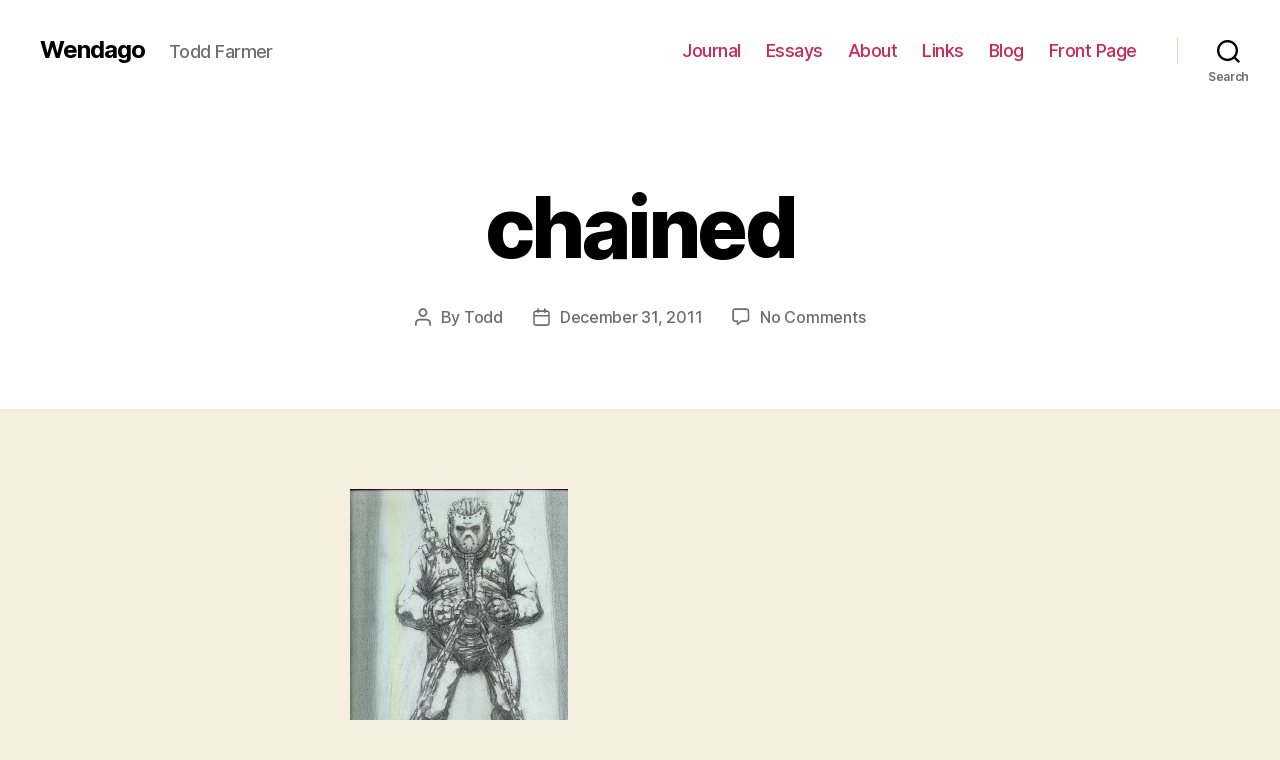

--- FILE ---
content_type: text/html; charset=UTF-8
request_url: https://wendago.com/2011/12/31/jason-xi-and-xii/chained/
body_size: 9048
content:
<!DOCTYPE html>

<html class="no-js" lang="en-US">

	<head>

		<meta charset="UTF-8">
		<meta name="viewport" content="width=device-width, initial-scale=1.0" >

		<link rel="profile" href="https://gmpg.org/xfn/11">

		<title>chained &#8211; Wendago</title>
<link rel='dns-prefetch' href='//s.w.org' />
<link rel="alternate" type="application/rss+xml" title="Wendago &raquo; Feed" href="https://wendago.com/feed/" />
<link rel="alternate" type="application/rss+xml" title="Wendago &raquo; Comments Feed" href="https://wendago.com/comments/feed/" />
<link rel="alternate" type="application/rss+xml" title="Wendago &raquo; chained Comments Feed" href="https://wendago.com/2011/12/31/jason-xi-and-xii/chained/feed/" />
		<script>
			window._wpemojiSettings = {"baseUrl":"https:\/\/s.w.org\/images\/core\/emoji\/13.0.1\/72x72\/","ext":".png","svgUrl":"https:\/\/s.w.org\/images\/core\/emoji\/13.0.1\/svg\/","svgExt":".svg","source":{"concatemoji":"https:\/\/wendago.com\/wp\/wp-includes\/js\/wp-emoji-release.min.js?ver=5.6.1"}};
			!function(e,a,t){var n,r,o,i=a.createElement("canvas"),p=i.getContext&&i.getContext("2d");function s(e,t){var a=String.fromCharCode;p.clearRect(0,0,i.width,i.height),p.fillText(a.apply(this,e),0,0);e=i.toDataURL();return p.clearRect(0,0,i.width,i.height),p.fillText(a.apply(this,t),0,0),e===i.toDataURL()}function c(e){var t=a.createElement("script");t.src=e,t.defer=t.type="text/javascript",a.getElementsByTagName("head")[0].appendChild(t)}for(o=Array("flag","emoji"),t.supports={everything:!0,everythingExceptFlag:!0},r=0;r<o.length;r++)t.supports[o[r]]=function(e){if(!p||!p.fillText)return!1;switch(p.textBaseline="top",p.font="600 32px Arial",e){case"flag":return s([127987,65039,8205,9895,65039],[127987,65039,8203,9895,65039])?!1:!s([55356,56826,55356,56819],[55356,56826,8203,55356,56819])&&!s([55356,57332,56128,56423,56128,56418,56128,56421,56128,56430,56128,56423,56128,56447],[55356,57332,8203,56128,56423,8203,56128,56418,8203,56128,56421,8203,56128,56430,8203,56128,56423,8203,56128,56447]);case"emoji":return!s([55357,56424,8205,55356,57212],[55357,56424,8203,55356,57212])}return!1}(o[r]),t.supports.everything=t.supports.everything&&t.supports[o[r]],"flag"!==o[r]&&(t.supports.everythingExceptFlag=t.supports.everythingExceptFlag&&t.supports[o[r]]);t.supports.everythingExceptFlag=t.supports.everythingExceptFlag&&!t.supports.flag,t.DOMReady=!1,t.readyCallback=function(){t.DOMReady=!0},t.supports.everything||(n=function(){t.readyCallback()},a.addEventListener?(a.addEventListener("DOMContentLoaded",n,!1),e.addEventListener("load",n,!1)):(e.attachEvent("onload",n),a.attachEvent("onreadystatechange",function(){"complete"===a.readyState&&t.readyCallback()})),(n=t.source||{}).concatemoji?c(n.concatemoji):n.wpemoji&&n.twemoji&&(c(n.twemoji),c(n.wpemoji)))}(window,document,window._wpemojiSettings);
		</script>
		<style>
img.wp-smiley,
img.emoji {
	display: inline !important;
	border: none !important;
	box-shadow: none !important;
	height: 1em !important;
	width: 1em !important;
	margin: 0 .07em !important;
	vertical-align: -0.1em !important;
	background: none !important;
	padding: 0 !important;
}
</style>
	<link rel='stylesheet' id='wp-block-library-css'  href='https://wendago.com/wp/wp-includes/css/dist/block-library/style.min.css?ver=5.6.1' media='all' />
<link rel='stylesheet' id='twentytwenty-style-css'  href='https://wendago.com/wp/wp-content/themes/twentytwenty/style.css?ver=1.2' media='all' />
<style id='twentytwenty-style-inline-css'>
.color-accent,.color-accent-hover:hover,.color-accent-hover:focus,:root .has-accent-color,.has-drop-cap:not(:focus):first-letter,.wp-block-button.is-style-outline,a { color: #cd2653; }blockquote,.border-color-accent,.border-color-accent-hover:hover,.border-color-accent-hover:focus { border-color: #cd2653; }button:not(.toggle),.button,.faux-button,.wp-block-button__link,.wp-block-file .wp-block-file__button,input[type="button"],input[type="reset"],input[type="submit"],.bg-accent,.bg-accent-hover:hover,.bg-accent-hover:focus,:root .has-accent-background-color,.comment-reply-link { background-color: #cd2653; }.fill-children-accent,.fill-children-accent * { fill: #cd2653; }body,.entry-title a,:root .has-primary-color { color: #000000; }:root .has-primary-background-color { background-color: #000000; }cite,figcaption,.wp-caption-text,.post-meta,.entry-content .wp-block-archives li,.entry-content .wp-block-categories li,.entry-content .wp-block-latest-posts li,.wp-block-latest-comments__comment-date,.wp-block-latest-posts__post-date,.wp-block-embed figcaption,.wp-block-image figcaption,.wp-block-pullquote cite,.comment-metadata,.comment-respond .comment-notes,.comment-respond .logged-in-as,.pagination .dots,.entry-content hr:not(.has-background),hr.styled-separator,:root .has-secondary-color { color: #6d6d6d; }:root .has-secondary-background-color { background-color: #6d6d6d; }pre,fieldset,input,textarea,table,table *,hr { border-color: #dcd7ca; }caption,code,code,kbd,samp,.wp-block-table.is-style-stripes tbody tr:nth-child(odd),:root .has-subtle-background-background-color { background-color: #dcd7ca; }.wp-block-table.is-style-stripes { border-bottom-color: #dcd7ca; }.wp-block-latest-posts.is-grid li { border-top-color: #dcd7ca; }:root .has-subtle-background-color { color: #dcd7ca; }body:not(.overlay-header) .primary-menu > li > a,body:not(.overlay-header) .primary-menu > li > .icon,.modal-menu a,.footer-menu a, .footer-widgets a,#site-footer .wp-block-button.is-style-outline,.wp-block-pullquote:before,.singular:not(.overlay-header) .entry-header a,.archive-header a,.header-footer-group .color-accent,.header-footer-group .color-accent-hover:hover { color: #cd2653; }.social-icons a,#site-footer button:not(.toggle),#site-footer .button,#site-footer .faux-button,#site-footer .wp-block-button__link,#site-footer .wp-block-file__button,#site-footer input[type="button"],#site-footer input[type="reset"],#site-footer input[type="submit"] { background-color: #cd2653; }.header-footer-group,body:not(.overlay-header) #site-header .toggle,.menu-modal .toggle { color: #000000; }body:not(.overlay-header) .primary-menu ul { background-color: #000000; }body:not(.overlay-header) .primary-menu > li > ul:after { border-bottom-color: #000000; }body:not(.overlay-header) .primary-menu ul ul:after { border-left-color: #000000; }.site-description,body:not(.overlay-header) .toggle-inner .toggle-text,.widget .post-date,.widget .rss-date,.widget_archive li,.widget_categories li,.widget cite,.widget_pages li,.widget_meta li,.widget_nav_menu li,.powered-by-wordpress,.to-the-top,.singular .entry-header .post-meta,.singular:not(.overlay-header) .entry-header .post-meta a { color: #6d6d6d; }.header-footer-group pre,.header-footer-group fieldset,.header-footer-group input,.header-footer-group textarea,.header-footer-group table,.header-footer-group table *,.footer-nav-widgets-wrapper,#site-footer,.menu-modal nav *,.footer-widgets-outer-wrapper,.footer-top { border-color: #dcd7ca; }.header-footer-group table caption,body:not(.overlay-header) .header-inner .toggle-wrapper::before { background-color: #dcd7ca; }
</style>
<link rel='stylesheet' id='twentytwenty-print-style-css'  href='https://wendago.com/wp/wp-content/themes/twentytwenty/print.css?ver=1.2' media='print' />
<script src='https://wendago.com/wp/wp-content/themes/twentytwenty/assets/js/index.js?ver=1.2' id='twentytwenty-js-js' async></script>
<link rel="https://api.w.org/" href="https://wendago.com/wp-json/" /><link rel="alternate" type="application/json" href="https://wendago.com/wp-json/wp/v2/media/3292" /><link rel="EditURI" type="application/rsd+xml" title="RSD" href="https://wendago.com/wp/xmlrpc.php?rsd" />
<link rel="wlwmanifest" type="application/wlwmanifest+xml" href="https://wendago.com/wp/wp-includes/wlwmanifest.xml" /> 
<meta name="generator" content="WordPress 5.6.1" />
<link rel='shortlink' href='https://wendago.com/?p=3292' />
<link rel="alternate" type="application/json+oembed" href="https://wendago.com/wp-json/oembed/1.0/embed?url=https%3A%2F%2Fwendago.com%2F2011%2F12%2F31%2Fjason-xi-and-xii%2Fchained%2F" />
<link rel="alternate" type="text/xml+oembed" href="https://wendago.com/wp-json/oembed/1.0/embed?url=https%3A%2F%2Fwendago.com%2F2011%2F12%2F31%2Fjason-xi-and-xii%2Fchained%2F&#038;format=xml" />
	<script>document.documentElement.className = document.documentElement.className.replace( 'no-js', 'js' );</script>
	<style>.recentcomments a{display:inline !important;padding:0 !important;margin:0 !important;}</style>
	</head>

	<body class="attachment attachment-template-default single single-attachment postid-3292 attachmentid-3292 attachment-jpeg wp-embed-responsive singular enable-search-modal missing-post-thumbnail has-no-pagination showing-comments show-avatars footer-top-visible">

		<a class="skip-link screen-reader-text" href="#site-content">Skip to the content</a>
		<header id="site-header" class="header-footer-group" role="banner">

			<div class="header-inner section-inner">

				<div class="header-titles-wrapper">

					
						<button class="toggle search-toggle mobile-search-toggle" data-toggle-target=".search-modal" data-toggle-body-class="showing-search-modal" data-set-focus=".search-modal .search-field" aria-expanded="false">
							<span class="toggle-inner">
								<span class="toggle-icon">
									<svg class="svg-icon" aria-hidden="true" role="img" focusable="false" xmlns="http://www.w3.org/2000/svg" width="23" height="23" viewBox="0 0 23 23"><path d="M38.710696,48.0601792 L43,52.3494831 L41.3494831,54 L37.0601792,49.710696 C35.2632422,51.1481185 32.9839107,52.0076499 30.5038249,52.0076499 C24.7027226,52.0076499 20,47.3049272 20,41.5038249 C20,35.7027226 24.7027226,31 30.5038249,31 C36.3049272,31 41.0076499,35.7027226 41.0076499,41.5038249 C41.0076499,43.9839107 40.1481185,46.2632422 38.710696,48.0601792 Z M36.3875844,47.1716785 C37.8030221,45.7026647 38.6734666,43.7048964 38.6734666,41.5038249 C38.6734666,36.9918565 35.0157934,33.3341833 30.5038249,33.3341833 C25.9918565,33.3341833 22.3341833,36.9918565 22.3341833,41.5038249 C22.3341833,46.0157934 25.9918565,49.6734666 30.5038249,49.6734666 C32.7048964,49.6734666 34.7026647,48.8030221 36.1716785,47.3875844 C36.2023931,47.347638 36.2360451,47.3092237 36.2726343,47.2726343 C36.3092237,47.2360451 36.347638,47.2023931 36.3875844,47.1716785 Z" transform="translate(-20 -31)" /></svg>								</span>
								<span class="toggle-text">Search</span>
							</span>
						</button><!-- .search-toggle -->

					
					<div class="header-titles">

						<div class="site-title faux-heading"><a href="https://wendago.com/">Wendago</a></div><div class="site-description">Todd Farmer</div><!-- .site-description -->
					</div><!-- .header-titles -->

					<button class="toggle nav-toggle mobile-nav-toggle" data-toggle-target=".menu-modal"  data-toggle-body-class="showing-menu-modal" aria-expanded="false" data-set-focus=".close-nav-toggle">
						<span class="toggle-inner">
							<span class="toggle-icon">
								<svg class="svg-icon" aria-hidden="true" role="img" focusable="false" xmlns="http://www.w3.org/2000/svg" width="26" height="7" viewBox="0 0 26 7"><path fill-rule="evenodd" d="M332.5,45 C330.567003,45 329,43.4329966 329,41.5 C329,39.5670034 330.567003,38 332.5,38 C334.432997,38 336,39.5670034 336,41.5 C336,43.4329966 334.432997,45 332.5,45 Z M342,45 C340.067003,45 338.5,43.4329966 338.5,41.5 C338.5,39.5670034 340.067003,38 342,38 C343.932997,38 345.5,39.5670034 345.5,41.5 C345.5,43.4329966 343.932997,45 342,45 Z M351.5,45 C349.567003,45 348,43.4329966 348,41.5 C348,39.5670034 349.567003,38 351.5,38 C353.432997,38 355,39.5670034 355,41.5 C355,43.4329966 353.432997,45 351.5,45 Z" transform="translate(-329 -38)" /></svg>							</span>
							<span class="toggle-text">Menu</span>
						</span>
					</button><!-- .nav-toggle -->

				</div><!-- .header-titles-wrapper -->

				<div class="header-navigation-wrapper">

					
							<nav class="primary-menu-wrapper" aria-label="Horizontal" role="navigation">

								<ul class="primary-menu reset-list-style">

								<li class="page_item page-item-488"><a href="https://wendago.com/journal/">Journal</a></li>
<li class="page_item page-item-492"><a href="https://wendago.com/essays/">Essays</a></li>
<li class="page_item page-item-6"><a href="https://wendago.com/about/">About</a></li>
<li class="page_item page-item-503"><a href="https://wendago.com/links/">Links</a></li>
<li class="page_item page-item-10"><a href="https://wendago.com/blog/">Blog</a></li>
<li class="page_item page-item-8"><a href="https://wendago.com/">Front Page</a></li>

								</ul>

							</nav><!-- .primary-menu-wrapper -->

						
						<div class="header-toggles hide-no-js">

						
							<div class="toggle-wrapper search-toggle-wrapper">

								<button class="toggle search-toggle desktop-search-toggle" data-toggle-target=".search-modal" data-toggle-body-class="showing-search-modal" data-set-focus=".search-modal .search-field" aria-expanded="false">
									<span class="toggle-inner">
										<svg class="svg-icon" aria-hidden="true" role="img" focusable="false" xmlns="http://www.w3.org/2000/svg" width="23" height="23" viewBox="0 0 23 23"><path d="M38.710696,48.0601792 L43,52.3494831 L41.3494831,54 L37.0601792,49.710696 C35.2632422,51.1481185 32.9839107,52.0076499 30.5038249,52.0076499 C24.7027226,52.0076499 20,47.3049272 20,41.5038249 C20,35.7027226 24.7027226,31 30.5038249,31 C36.3049272,31 41.0076499,35.7027226 41.0076499,41.5038249 C41.0076499,43.9839107 40.1481185,46.2632422 38.710696,48.0601792 Z M36.3875844,47.1716785 C37.8030221,45.7026647 38.6734666,43.7048964 38.6734666,41.5038249 C38.6734666,36.9918565 35.0157934,33.3341833 30.5038249,33.3341833 C25.9918565,33.3341833 22.3341833,36.9918565 22.3341833,41.5038249 C22.3341833,46.0157934 25.9918565,49.6734666 30.5038249,49.6734666 C32.7048964,49.6734666 34.7026647,48.8030221 36.1716785,47.3875844 C36.2023931,47.347638 36.2360451,47.3092237 36.2726343,47.2726343 C36.3092237,47.2360451 36.347638,47.2023931 36.3875844,47.1716785 Z" transform="translate(-20 -31)" /></svg>										<span class="toggle-text">Search</span>
									</span>
								</button><!-- .search-toggle -->

							</div>

							
						</div><!-- .header-toggles -->
						
				</div><!-- .header-navigation-wrapper -->

			</div><!-- .header-inner -->

			<div class="search-modal cover-modal header-footer-group" data-modal-target-string=".search-modal">

	<div class="search-modal-inner modal-inner">

		<div class="section-inner">

			<form role="search" aria-label="Search for:" method="get" class="search-form" action="https://wendago.com/">
	<label for="search-form-1">
		<span class="screen-reader-text">Search for:</span>
		<input type="search" id="search-form-1" class="search-field" placeholder="Search &hellip;" value="" name="s" />
	</label>
	<input type="submit" class="search-submit" value="Search" />
</form>

			<button class="toggle search-untoggle close-search-toggle fill-children-current-color" data-toggle-target=".search-modal" data-toggle-body-class="showing-search-modal" data-set-focus=".search-modal .search-field" aria-expanded="false">
				<span class="screen-reader-text">Close search</span>
				<svg class="svg-icon" aria-hidden="true" role="img" focusable="false" xmlns="http://www.w3.org/2000/svg" width="16" height="16" viewBox="0 0 16 16"><polygon fill="" fill-rule="evenodd" points="6.852 7.649 .399 1.195 1.445 .149 7.899 6.602 14.352 .149 15.399 1.195 8.945 7.649 15.399 14.102 14.352 15.149 7.899 8.695 1.445 15.149 .399 14.102" /></svg>			</button><!-- .search-toggle -->

		</div><!-- .section-inner -->

	</div><!-- .search-modal-inner -->

</div><!-- .menu-modal -->

		</header><!-- #site-header -->

		
<div class="menu-modal cover-modal header-footer-group" data-modal-target-string=".menu-modal">

	<div class="menu-modal-inner modal-inner">

		<div class="menu-wrapper section-inner">

			<div class="menu-top">

				<button class="toggle close-nav-toggle fill-children-current-color" data-toggle-target=".menu-modal" data-toggle-body-class="showing-menu-modal" aria-expanded="false" data-set-focus=".menu-modal">
					<span class="toggle-text">Close Menu</span>
					<svg class="svg-icon" aria-hidden="true" role="img" focusable="false" xmlns="http://www.w3.org/2000/svg" width="16" height="16" viewBox="0 0 16 16"><polygon fill="" fill-rule="evenodd" points="6.852 7.649 .399 1.195 1.445 .149 7.899 6.602 14.352 .149 15.399 1.195 8.945 7.649 15.399 14.102 14.352 15.149 7.899 8.695 1.445 15.149 .399 14.102" /></svg>				</button><!-- .nav-toggle -->

				
					<nav class="mobile-menu" aria-label="Mobile" role="navigation">

						<ul class="modal-menu reset-list-style">

						<li class="page_item page-item-488"><div class="ancestor-wrapper"><a href="https://wendago.com/journal/">Journal</a></div><!-- .ancestor-wrapper --></li>
<li class="page_item page-item-492"><div class="ancestor-wrapper"><a href="https://wendago.com/essays/">Essays</a></div><!-- .ancestor-wrapper --></li>
<li class="page_item page-item-6"><div class="ancestor-wrapper"><a href="https://wendago.com/about/">About</a></div><!-- .ancestor-wrapper --></li>
<li class="page_item page-item-503"><div class="ancestor-wrapper"><a href="https://wendago.com/links/">Links</a></div><!-- .ancestor-wrapper --></li>
<li class="page_item page-item-10"><div class="ancestor-wrapper"><a href="https://wendago.com/blog/">Blog</a></div><!-- .ancestor-wrapper --></li>
<li class="page_item page-item-8"><div class="ancestor-wrapper"><a href="https://wendago.com/">Front Page</a></div><!-- .ancestor-wrapper --></li>

						</ul>

					</nav>

					
			</div><!-- .menu-top -->

			<div class="menu-bottom">

				
			</div><!-- .menu-bottom -->

		</div><!-- .menu-wrapper -->

	</div><!-- .menu-modal-inner -->

</div><!-- .menu-modal -->

<main id="site-content" role="main">

	
<article class="post-3292 attachment type-attachment status-inherit hentry" id="post-3292">

	
<header class="entry-header has-text-align-center header-footer-group">

	<div class="entry-header-inner section-inner medium">

		<h1 class="entry-title">chained</h1>
		<div class="post-meta-wrapper post-meta-single post-meta-single-top">

			<ul class="post-meta">

									<li class="post-author meta-wrapper">
						<span class="meta-icon">
							<span class="screen-reader-text">Post author</span>
							<svg class="svg-icon" aria-hidden="true" role="img" focusable="false" xmlns="http://www.w3.org/2000/svg" width="18" height="20" viewBox="0 0 18 20"><path fill="" d="M18,19 C18,19.5522847 17.5522847,20 17,20 C16.4477153,20 16,19.5522847 16,19 L16,17 C16,15.3431458 14.6568542,14 13,14 L5,14 C3.34314575,14 2,15.3431458 2,17 L2,19 C2,19.5522847 1.55228475,20 1,20 C0.44771525,20 0,19.5522847 0,19 L0,17 C0,14.2385763 2.23857625,12 5,12 L13,12 C15.7614237,12 18,14.2385763 18,17 L18,19 Z M9,10 C6.23857625,10 4,7.76142375 4,5 C4,2.23857625 6.23857625,0 9,0 C11.7614237,0 14,2.23857625 14,5 C14,7.76142375 11.7614237,10 9,10 Z M9,8 C10.6568542,8 12,6.65685425 12,5 C12,3.34314575 10.6568542,2 9,2 C7.34314575,2 6,3.34314575 6,5 C6,6.65685425 7.34314575,8 9,8 Z" /></svg>						</span>
						<span class="meta-text">
							By <a href="https://wendago.com/author/todd/">Todd</a>						</span>
					</li>
										<li class="post-date meta-wrapper">
						<span class="meta-icon">
							<span class="screen-reader-text">Post date</span>
							<svg class="svg-icon" aria-hidden="true" role="img" focusable="false" xmlns="http://www.w3.org/2000/svg" width="18" height="19" viewBox="0 0 18 19"><path fill="" d="M4.60069444,4.09375 L3.25,4.09375 C2.47334957,4.09375 1.84375,4.72334957 1.84375,5.5 L1.84375,7.26736111 L16.15625,7.26736111 L16.15625,5.5 C16.15625,4.72334957 15.5266504,4.09375 14.75,4.09375 L13.3993056,4.09375 L13.3993056,4.55555556 C13.3993056,5.02154581 13.0215458,5.39930556 12.5555556,5.39930556 C12.0895653,5.39930556 11.7118056,5.02154581 11.7118056,4.55555556 L11.7118056,4.09375 L6.28819444,4.09375 L6.28819444,4.55555556 C6.28819444,5.02154581 5.9104347,5.39930556 5.44444444,5.39930556 C4.97845419,5.39930556 4.60069444,5.02154581 4.60069444,4.55555556 L4.60069444,4.09375 Z M6.28819444,2.40625 L11.7118056,2.40625 L11.7118056,1 C11.7118056,0.534009742 12.0895653,0.15625 12.5555556,0.15625 C13.0215458,0.15625 13.3993056,0.534009742 13.3993056,1 L13.3993056,2.40625 L14.75,2.40625 C16.4586309,2.40625 17.84375,3.79136906 17.84375,5.5 L17.84375,15.875 C17.84375,17.5836309 16.4586309,18.96875 14.75,18.96875 L3.25,18.96875 C1.54136906,18.96875 0.15625,17.5836309 0.15625,15.875 L0.15625,5.5 C0.15625,3.79136906 1.54136906,2.40625 3.25,2.40625 L4.60069444,2.40625 L4.60069444,1 C4.60069444,0.534009742 4.97845419,0.15625 5.44444444,0.15625 C5.9104347,0.15625 6.28819444,0.534009742 6.28819444,1 L6.28819444,2.40625 Z M1.84375,8.95486111 L1.84375,15.875 C1.84375,16.6516504 2.47334957,17.28125 3.25,17.28125 L14.75,17.28125 C15.5266504,17.28125 16.15625,16.6516504 16.15625,15.875 L16.15625,8.95486111 L1.84375,8.95486111 Z" /></svg>						</span>
						<span class="meta-text">
							<a href="https://wendago.com/2011/12/31/jason-xi-and-xii/chained/">December 31, 2011</a>
						</span>
					</li>
										<li class="post-comment-link meta-wrapper">
						<span class="meta-icon">
							<svg class="svg-icon" aria-hidden="true" role="img" focusable="false" xmlns="http://www.w3.org/2000/svg" width="19" height="19" viewBox="0 0 19 19"><path d="M9.43016863,13.2235931 C9.58624731,13.094699 9.7823475,13.0241935 9.98476849,13.0241935 L15.0564516,13.0241935 C15.8581553,13.0241935 16.5080645,12.3742843 16.5080645,11.5725806 L16.5080645,3.44354839 C16.5080645,2.64184472 15.8581553,1.99193548 15.0564516,1.99193548 L3.44354839,1.99193548 C2.64184472,1.99193548 1.99193548,2.64184472 1.99193548,3.44354839 L1.99193548,11.5725806 C1.99193548,12.3742843 2.64184472,13.0241935 3.44354839,13.0241935 L5.76612903,13.0241935 C6.24715123,13.0241935 6.63709677,13.4141391 6.63709677,13.8951613 L6.63709677,15.5301903 L9.43016863,13.2235931 Z M3.44354839,14.766129 C1.67980032,14.766129 0.25,13.3363287 0.25,11.5725806 L0.25,3.44354839 C0.25,1.67980032 1.67980032,0.25 3.44354839,0.25 L15.0564516,0.25 C16.8201997,0.25 18.25,1.67980032 18.25,3.44354839 L18.25,11.5725806 C18.25,13.3363287 16.8201997,14.766129 15.0564516,14.766129 L10.2979143,14.766129 L6.32072889,18.0506004 C5.75274472,18.5196577 4.89516129,18.1156602 4.89516129,17.3790323 L4.89516129,14.766129 L3.44354839,14.766129 Z" /></svg>						</span>
						<span class="meta-text">
							<a href="https://wendago.com/2011/12/31/jason-xi-and-xii/chained/#respond">No Comments<span class="screen-reader-text"> on chained</span></a>						</span>
					</li>
					
			</ul><!-- .post-meta -->

		</div><!-- .post-meta-wrapper -->

		
	</div><!-- .entry-header-inner -->

</header><!-- .entry-header -->

	<div class="post-inner thin ">

		<div class="entry-content">

			<p class="attachment"><a href='https://wendago.com/wp/wp-content/uploads/2011/12/chained.jpg'><img width="218" height="300" src="https://wendago.com/wp/wp-content/uploads/2011/12/chained-218x300.jpg" class="attachment-medium size-medium" alt="" loading="lazy" srcset="https://wendago.com/wp/wp-content/uploads/2011/12/chained-218x300.jpg 218w, https://wendago.com/wp/wp-content/uploads/2011/12/chained.jpg 580w" sizes="(max-width: 218px) 100vw, 218px" /></a></p>

		</div><!-- .entry-content -->

	</div><!-- .post-inner -->

	<div class="section-inner">
		
	</div><!-- .section-inner -->

	
		<div class="comments-wrapper section-inner">

				<div id="respond" class="comment-respond">
		<h2 id="reply-title" class="comment-reply-title">Leave a Reply <small><a rel="nofollow" id="cancel-comment-reply-link" href="/2011/12/31/jason-xi-and-xii/chained/#respond" style="display:none;">Cancel reply</a></small></h2><form action="https://wendago.com/wp/wp-comments-post.php" method="post" id="commentform" class="section-inner thin max-percentage" novalidate><p class="comment-notes"><span id="email-notes">Your email address will not be published.</span> Required fields are marked <span class="required">*</span></p><p class="comment-form-comment"><label for="comment">Comment</label> <textarea id="comment" name="comment" cols="45" rows="8" maxlength="65525" required="required"></textarea></p><p class="comment-form-author"><label for="author">Name <span class="required">*</span></label> <input id="author" name="author" type="text" value="" size="30" maxlength="245" required='required' /></p>
<p class="comment-form-email"><label for="email">Email <span class="required">*</span></label> <input id="email" name="email" type="email" value="" size="30" maxlength="100" aria-describedby="email-notes" required='required' /></p>
<p class="comment-form-url"><label for="url">Website</label> <input id="url" name="url" type="url" value="" size="30" maxlength="200" /></p>
<p class="comment-form-cookies-consent"><input id="wp-comment-cookies-consent" name="wp-comment-cookies-consent" type="checkbox" value="yes" /> <label for="wp-comment-cookies-consent">Save my name, email, and website in this browser for the next time I comment.</label></p>
<p class="form-submit"><input name="submit" type="submit" id="submit" class="submit" value="Post Comment" /> <input type='hidden' name='comment_post_ID' value='3292' id='comment_post_ID' />
<input type='hidden' name='comment_parent' id='comment_parent' value='0' />
</p></form>	</div><!-- #respond -->
	
		</div><!-- .comments-wrapper -->

		
</article><!-- .post -->

</main><!-- #site-content -->


	<div class="footer-nav-widgets-wrapper header-footer-group">

		<div class="footer-inner section-inner">

			
			
				<aside class="footer-widgets-outer-wrapper" role="complementary">

					<div class="footer-widgets-wrapper">

						
							<div class="footer-widgets column-one grid-item">
								<div class="widget widget_archive"><div class="widget-content"><h2 class="widget-title subheading heading-size-3">Archive</h2>		<label class="screen-reader-text" for="archives-dropdown-4">Archive</label>
		<select id="archives-dropdown-4" name="archive-dropdown">
			
			<option value="">Select Month</option>
				<option value='https://wendago.com/2015/06/'> June 2015 &nbsp;(1)</option>
	<option value='https://wendago.com/2014/05/'> May 2014 &nbsp;(1)</option>
	<option value='https://wendago.com/2013/08/'> August 2013 &nbsp;(1)</option>
	<option value='https://wendago.com/2013/06/'> June 2013 &nbsp;(1)</option>
	<option value='https://wendago.com/2012/03/'> March 2012 &nbsp;(1)</option>
	<option value='https://wendago.com/2012/02/'> February 2012 &nbsp;(2)</option>
	<option value='https://wendago.com/2012/01/'> January 2012 &nbsp;(1)</option>
	<option value='https://wendago.com/2011/12/'> December 2011 &nbsp;(2)</option>
	<option value='https://wendago.com/2011/11/'> November 2011 &nbsp;(1)</option>
	<option value='https://wendago.com/2011/08/'> August 2011 &nbsp;(1)</option>
	<option value='https://wendago.com/2011/07/'> July 2011 &nbsp;(3)</option>
	<option value='https://wendago.com/2011/06/'> June 2011 &nbsp;(1)</option>
	<option value='https://wendago.com/2011/05/'> May 2011 &nbsp;(2)</option>
	<option value='https://wendago.com/2011/04/'> April 2011 &nbsp;(8)</option>
	<option value='https://wendago.com/2011/03/'> March 2011 &nbsp;(1)</option>
	<option value='https://wendago.com/2010/12/'> December 2010 &nbsp;(2)</option>
	<option value='https://wendago.com/2010/09/'> September 2010 &nbsp;(1)</option>
	<option value='https://wendago.com/2010/08/'> August 2010 &nbsp;(2)</option>
	<option value='https://wendago.com/2010/07/'> July 2010 &nbsp;(2)</option>
	<option value='https://wendago.com/2010/05/'> May 2010 &nbsp;(5)</option>
	<option value='https://wendago.com/2010/04/'> April 2010 &nbsp;(3)</option>
	<option value='https://wendago.com/2010/02/'> February 2010 &nbsp;(1)</option>
	<option value='https://wendago.com/2010/01/'> January 2010 &nbsp;(1)</option>
	<option value='https://wendago.com/2009/10/'> October 2009 &nbsp;(1)</option>
	<option value='https://wendago.com/2009/09/'> September 2009 &nbsp;(4)</option>
	<option value='https://wendago.com/2009/08/'> August 2009 &nbsp;(1)</option>
	<option value='https://wendago.com/2009/03/'> March 2009 &nbsp;(1)</option>
	<option value='https://wendago.com/2009/01/'> January 2009 &nbsp;(4)</option>
	<option value='https://wendago.com/2008/12/'> December 2008 &nbsp;(2)</option>
	<option value='https://wendago.com/2008/11/'> November 2008 &nbsp;(2)</option>
	<option value='https://wendago.com/2008/10/'> October 2008 &nbsp;(2)</option>
	<option value='https://wendago.com/2008/09/'> September 2008 &nbsp;(2)</option>
	<option value='https://wendago.com/2008/08/'> August 2008 &nbsp;(1)</option>
	<option value='https://wendago.com/2008/07/'> July 2008 &nbsp;(3)</option>
	<option value='https://wendago.com/2008/06/'> June 2008 &nbsp;(5)</option>
	<option value='https://wendago.com/2008/03/'> March 2008 &nbsp;(1)</option>
	<option value='https://wendago.com/2007/12/'> December 2007 &nbsp;(2)</option>
	<option value='https://wendago.com/2007/11/'> November 2007 &nbsp;(2)</option>
	<option value='https://wendago.com/2007/10/'> October 2007 &nbsp;(1)</option>
	<option value='https://wendago.com/2007/08/'> August 2007 &nbsp;(2)</option>
	<option value='https://wendago.com/2007/07/'> July 2007 &nbsp;(1)</option>
	<option value='https://wendago.com/2007/05/'> May 2007 &nbsp;(1)</option>
	<option value='https://wendago.com/2007/04/'> April 2007 &nbsp;(2)</option>
	<option value='https://wendago.com/2007/03/'> March 2007 &nbsp;(4)</option>
	<option value='https://wendago.com/2007/02/'> February 2007 &nbsp;(2)</option>
	<option value='https://wendago.com/2007/01/'> January 2007 &nbsp;(1)</option>
	<option value='https://wendago.com/2006/12/'> December 2006 &nbsp;(2)</option>
	<option value='https://wendago.com/2006/11/'> November 2006 &nbsp;(2)</option>
	<option value='https://wendago.com/2006/10/'> October 2006 &nbsp;(3)</option>
	<option value='https://wendago.com/2006/09/'> September 2006 &nbsp;(4)</option>
	<option value='https://wendago.com/2006/08/'> August 2006 &nbsp;(1)</option>
	<option value='https://wendago.com/2006/07/'> July 2006 &nbsp;(1)</option>
	<option value='https://wendago.com/2006/06/'> June 2006 &nbsp;(2)</option>
	<option value='https://wendago.com/2006/04/'> April 2006 &nbsp;(3)</option>
	<option value='https://wendago.com/2006/03/'> March 2006 &nbsp;(1)</option>
	<option value='https://wendago.com/2006/02/'> February 2006 &nbsp;(2)</option>
	<option value='https://wendago.com/2006/01/'> January 2006 &nbsp;(1)</option>
	<option value='https://wendago.com/2005/12/'> December 2005 &nbsp;(1)</option>
	<option value='https://wendago.com/2005/10/'> October 2005 &nbsp;(2)</option>
	<option value='https://wendago.com/2005/09/'> September 2005 &nbsp;(2)</option>
	<option value='https://wendago.com/2005/07/'> July 2005 &nbsp;(4)</option>
	<option value='https://wendago.com/2005/06/'> June 2005 &nbsp;(1)</option>
	<option value='https://wendago.com/2005/05/'> May 2005 &nbsp;(2)</option>
	<option value='https://wendago.com/2005/04/'> April 2005 &nbsp;(4)</option>
	<option value='https://wendago.com/2005/03/'> March 2005 &nbsp;(3)</option>
	<option value='https://wendago.com/2005/02/'> February 2005 &nbsp;(1)</option>
	<option value='https://wendago.com/2005/01/'> January 2005 &nbsp;(2)</option>
	<option value='https://wendago.com/2004/12/'> December 2004 &nbsp;(3)</option>
	<option value='https://wendago.com/2004/11/'> November 2004 &nbsp;(11)</option>
	<option value='https://wendago.com/2004/10/'> October 2004 &nbsp;(21)</option>
	<option value='https://wendago.com/2004/09/'> September 2004 &nbsp;(8)</option>
	<option value='https://wendago.com/2004/08/'> August 2004 &nbsp;(3)</option>
	<option value='https://wendago.com/2004/07/'> July 2004 &nbsp;(9)</option>
	<option value='https://wendago.com/2004/06/'> June 2004 &nbsp;(9)</option>
	<option value='https://wendago.com/2004/05/'> May 2004 &nbsp;(23)</option>
	<option value='https://wendago.com/2004/04/'> April 2004 &nbsp;(13)</option>
	<option value='https://wendago.com/2004/03/'> March 2004 &nbsp;(8)</option>
	<option value='https://wendago.com/2004/02/'> February 2004 &nbsp;(10)</option>
	<option value='https://wendago.com/2004/01/'> January 2004 &nbsp;(13)</option>
	<option value='https://wendago.com/2003/12/'> December 2003 &nbsp;(9)</option>
	<option value='https://wendago.com/2003/11/'> November 2003 &nbsp;(5)</option>
	<option value='https://wendago.com/2003/10/'> October 2003 &nbsp;(8)</option>
	<option value='https://wendago.com/2003/09/'> September 2003 &nbsp;(6)</option>
	<option value='https://wendago.com/2003/08/'> August 2003 &nbsp;(8)</option>
	<option value='https://wendago.com/2003/07/'> July 2003 &nbsp;(9)</option>
	<option value='https://wendago.com/2003/06/'> June 2003 &nbsp;(6)</option>
	<option value='https://wendago.com/2003/05/'> May 2003 &nbsp;(9)</option>
	<option value='https://wendago.com/2003/04/'> April 2003 &nbsp;(4)</option>
	<option value='https://wendago.com/2003/03/'> March 2003 &nbsp;(6)</option>
	<option value='https://wendago.com/2003/02/'> February 2003 &nbsp;(9)</option>
	<option value='https://wendago.com/2003/01/'> January 2003 &nbsp;(17)</option>
	<option value='https://wendago.com/2002/12/'> December 2002 &nbsp;(9)</option>
	<option value='https://wendago.com/2002/11/'> November 2002 &nbsp;(6)</option>
	<option value='https://wendago.com/2002/10/'> October 2002 &nbsp;(11)</option>
	<option value='https://wendago.com/2002/09/'> September 2002 &nbsp;(17)</option>
	<option value='https://wendago.com/2002/08/'> August 2002 &nbsp;(24)</option>
	<option value='https://wendago.com/2002/07/'> July 2002 &nbsp;(2)</option>
	<option value='https://wendago.com/2002/06/'> June 2002 &nbsp;(3)</option>
	<option value='https://wendago.com/2002/05/'> May 2002 &nbsp;(5)</option>
	<option value='https://wendago.com/2002/04/'> April 2002 &nbsp;(7)</option>
	<option value='https://wendago.com/2002/03/'> March 2002 &nbsp;(5)</option>
	<option value='https://wendago.com/2002/02/'> February 2002 &nbsp;(2)</option>
	<option value='https://wendago.com/2002/01/'> January 2002 &nbsp;(5)</option>
	<option value='https://wendago.com/2001/12/'> December 2001 &nbsp;(5)</option>
	<option value='https://wendago.com/2001/11/'> November 2001 &nbsp;(5)</option>
	<option value='https://wendago.com/2001/10/'> October 2001 &nbsp;(4)</option>
	<option value='https://wendago.com/2001/09/'> September 2001 &nbsp;(5)</option>
	<option value='https://wendago.com/2001/08/'> August 2001 &nbsp;(9)</option>
	<option value='https://wendago.com/2001/07/'> July 2001 &nbsp;(2)</option>
	<option value='https://wendago.com/2001/06/'> June 2001 &nbsp;(4)</option>
	<option value='https://wendago.com/2001/05/'> May 2001 &nbsp;(19)</option>
	<option value='https://wendago.com/2001/04/'> April 2001 &nbsp;(4)</option>

		</select>

<script>
/* <![CDATA[ */
(function() {
	var dropdown = document.getElementById( "archives-dropdown-4" );
	function onSelectChange() {
		if ( dropdown.options[ dropdown.selectedIndex ].value !== '' ) {
			document.location.href = this.options[ this.selectedIndex ].value;
		}
	}
	dropdown.onchange = onSelectChange;
})();
/* ]]> */
</script>
			</div></div><div class="widget widget_meta"><div class="widget-content"><h2 class="widget-title subheading heading-size-3">Meta</h2>
		<ul>
						<li><a href="https://wendago.com/wp/wp-login.php">Log in</a></li>
			<li><a href="https://wendago.com/feed/">Entries feed</a></li>
			<li><a href="https://wendago.com/comments/feed/">Comments feed</a></li>

			<li><a href="https://wordpress.org/">WordPress.org</a></li>
		</ul>

		</div></div>							</div>

						
						
							<div class="footer-widgets column-two grid-item">
								<div class="widget widget_recent_comments"><div class="widget-content"><h2 class="widget-title subheading heading-size-3">Comments</h2><ul id="recentcomments"><li class="recentcomments"><span class="comment-author-link">Вill</span> on <a href="https://wendago.com/2015/06/02/a-spookydan-film/comment-page-1/#comment-104489">A SpookyDan Film</a></li><li class="recentcomments"><span class="comment-author-link"><a href='http://www.nickmeece.com' rel='external nofollow ugc' class='url'>Nick Meece</a></span> on <a href="https://wendago.com/2013/06/18/screenplays/comment-page-1/#comment-89628">Screenplays&#8230;</a></li><li class="recentcomments"><span class="comment-author-link"><a href='http://www.dreadcentral.com/news/89792/jason-x-writer-todd-farmer-releases-original-treatment/' rel='external nofollow ugc' class='url'>Jason X Writer Todd Farmer Releases Original Treatment - Dread Central</a></span> on <a href="https://wendago.com/2014/05/29/original-jason-x-outline/comment-page-1/#comment-89251">Original Jason X outline</a></li><li class="recentcomments"><span class="comment-author-link"><a href='http://www.facebook.com/rrtgregp' rel='external nofollow ugc' class='url'>Greg Russell</a></span> on <a href="https://wendago.com/2014/05/29/original-jason-x-outline/comment-page-1/#comment-82566">Original Jason X outline</a></li><li class="recentcomments"><span class="comment-author-link">Elias Guelbenzu</span> on <a href="https://wendago.com/2011/12/31/jason-xi-and-xii/comment-page-1/#comment-38522">Jason XI and XII</a></li></ul></div></div>
		<div class="widget widget_recent_entries"><div class="widget-content">
		<h2 class="widget-title subheading heading-size-3">Posts</h2>
		<ul>
											<li>
					<a href="https://wendago.com/2015/06/02/a-spookydan-film/">A SpookyDan Film</a>
									</li>
											<li>
					<a href="https://wendago.com/2014/05/29/original-jason-x-outline/">Original Jason X outline</a>
									</li>
											<li>
					<a href="https://wendago.com/2013/08/16/reading-to-the-class/">Reading to the class&#8230;</a>
									</li>
											<li>
					<a href="https://wendago.com/2013/06/18/screenplays/">Screenplays&#8230;</a>
									</li>
											<li>
					<a href="https://wendago.com/2012/03/18/new-screenplay/">New Screenplay</a>
									</li>
					</ul>

		</div></div>							</div>

						
					</div><!-- .footer-widgets-wrapper -->

				</aside><!-- .footer-widgets-outer-wrapper -->

			
		</div><!-- .footer-inner -->

	</div><!-- .footer-nav-widgets-wrapper -->


			<footer id="site-footer" role="contentinfo" class="header-footer-group">

				<div class="section-inner">

					<div class="footer-credits">

						<p class="footer-copyright">&copy;
							2026							<a href="https://wendago.com/">Wendago</a>
						</p><!-- .footer-copyright -->

						<p class="powered-by-wordpress">
							<a href="https://wordpress.org/">
								Powered by WordPress							</a>
						</p><!-- .powered-by-wordpress -->

					</div><!-- .footer-credits -->

					<a class="to-the-top" href="#site-header">
						<span class="to-the-top-long">
							To the top <span class="arrow" aria-hidden="true">&uarr;</span>						</span><!-- .to-the-top-long -->
						<span class="to-the-top-short">
							Up <span class="arrow" aria-hidden="true">&uarr;</span>						</span><!-- .to-the-top-short -->
					</a><!-- .to-the-top -->

				</div><!-- .section-inner -->

			</footer><!-- #site-footer -->

		<script src='https://wendago.com/wp/wp-includes/js/comment-reply.min.js?ver=5.6.1' id='comment-reply-js'></script>
<script src='https://wendago.com/wp/wp-includes/js/wp-embed.min.js?ver=5.6.1' id='wp-embed-js'></script>
	<script>
	/(trident|msie)/i.test(navigator.userAgent)&&document.getElementById&&window.addEventListener&&window.addEventListener("hashchange",function(){var t,e=location.hash.substring(1);/^[A-z0-9_-]+$/.test(e)&&(t=document.getElementById(e))&&(/^(?:a|select|input|button|textarea)$/i.test(t.tagName)||(t.tabIndex=-1),t.focus())},!1);
	</script>
	
	</body>
</html>
